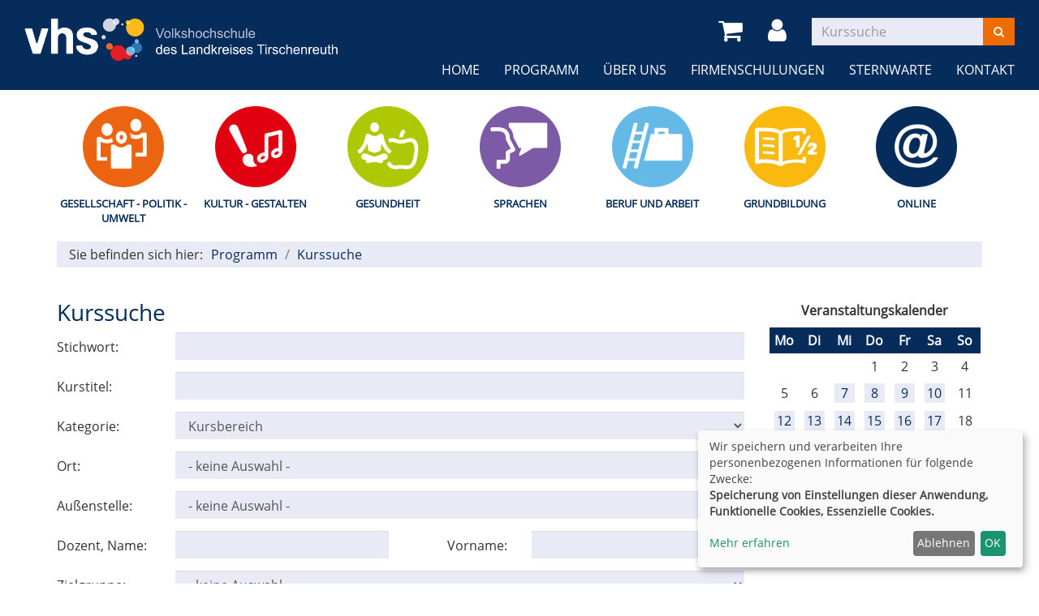

--- FILE ---
content_type: text/html; charset=utf-8
request_url: https://vhs.kreis-tir.de/kurssuche?Contrast=922&Fsize=0
body_size: 9766
content:
<!DOCTYPE html>
<html lang="de">
<head>

<meta charset="utf-8">
<!-- 
	This website is powered by TYPO3 - inspiring people to share!
	TYPO3 is a free open source Content Management Framework initially created by Kasper Skaarhoj and licensed under GNU/GPL.
	TYPO3 is copyright 1998-2026 of Kasper Skaarhoj. Extensions are copyright of their respective owners.
	Information and contribution at https://typo3.org/
-->


<link rel="shortcut icon" href="/typo3conf/ext/kubus_elbe/Resources/Public/Icons/favicon.ico" type="image/x-icon">
<title>Kreisvolkshochschule Tirschenreuth: Kurssuche</title>
<meta http-equiv="x-ua-compatible" content="IE=edge,chrome=1" />
<meta name="generator" content="TYPO3 CMS" />
<meta name="viewport" content="width=device-width, initial-scale=1.0" />
<meta name="robots" content="index, follow" />
<meta name="author" content="Kubus Software GmbH" />
<meta name="keywords" content="KVHS Tirschenreuth, Kreisvolkshochschule Tirschenreuth, Kursprogramm, Kurse, Weiterbildung, Fortbildung, 95643 Tirschenreuth" />
<meta name="description" content="Kursprogramm der KVHS Tirschenreuth" />
<meta name="twitter:card" content="summary" />


<link rel="stylesheet" type="text/css" href="/typo3temp/assets/compressed/merged-2639c5c2b0f84f18da2b5859b3b49a9a-8618ac346a229890a1bc222b7ec46380.css?1692870319" media="all">




<script src="/typo3temp/assets/compressed/merged-f6220e3a6dbf29489c9c26a83fb4be73-d9f67c7689a2c951b97fcb19d1bd0eee.js?1693812473"></script>



<link rel="canonical" href="https://vhs.kreis-tir.de/kurssuche?kathaupt=26%3B&amp;kfs_stichwort_schlagwort=%E4%B8%AD%E5%9B%BD%E4%B9%A0%E8%BF%91%E5%B9%B3%E5%BD%93%E4%BA%86%E5%A4%9A%E5%B0%91%E5%B9%B4%E4%B8%BB%E5%B8%AD%E4%BA%86&amp;suchesetzen=false%3B&amp;cHash=0c6e01095813a7a1fc319e0849ab4a0a"/>


</head>
<body >
<noscript>
    <div class="seitenbereichsnavi">
        <div class="container-fluid">
            <h1>Seitenbereiche:</h1>
            <p><a href="#link-navi">Navigation</a> - <a href="#link-maincontent">Seiteninhalt</a> - <a
                    href="#link-footer">allgemeine Informationen</a></p>
        </div>
    </div>
</noscript>

<a id="#link-navi"></a>
<div class="header">
    <div class="container-fluid">
        <div class="clearfix"><div class="col-xs-6 col-md-4 logowrap"><a href="https://vhs.kreis-tir.de/" title="Startseite"><img src="/fileadmin/user_upload/logo/logo.png" alt="Logo" class="hidden-xs hidden-print"><img src="/fileadmin/user_upload/logo/logo_hoch.png" alt="Logo" class="visible-xs hidden-print"><img src="/fileadmin/user_upload/logo/logo_print.png" class="visible-print"></a></div><div class="text-right"><button type="button" class="navbar-toggle" data-toggle="collapse" data-target=".headernav"><i class="fa fa-list fa-2x"></i></button><ul class="globalfunctions"><!-- ND146A-->
<li class="wk-menu">
  <a href="/warenkorb/kasse/bereich/4?Contrast=922&amp;amp;Fsize=0" title="Warenkorb">
    <i class="fa fa-shopping-cart fa-2x"></i>
  </a>
</li>
 
<!-- ND146E --><!-- H68A-->

<!-- H68E --><!-- B68A-->

<!-- B68E --><!-- B68A-->

<!-- B68E --><!-- B68A-->

<!-- B68E --><!-- B68A-->

<!-- B68E --><!-- B68A-->

<!-- B68E --><!-- B68A-->

<!-- B68E --><!-- B68A-->

<!-- B68E --><!-- F68A-->

<!-- F68E --><!-- H75A-->

<!-- H75E --><!-- B75A-->

<!-- B75E --><!-- B75A-->

<!-- B75E --><!-- B75A-->

<!-- B75E --><!-- B75A-->

<!-- B75E --><!-- B75A-->

<!-- B75E --><!-- B75A-->

<!-- B75E --><!-- B75A-->

<!-- B75E --><!-- F75A-->

<!-- F75E --><div class='hauptseite_ohnestatus'>
<!-- H110A-->

 <li class="tn-login"><a href="/stammhoerer-login/bereich/236?Contrast=922&amp;amp;Fsize=0" title="Login"><i class="fa fa-user fa-2x"></i>
</a></li>


<!-- H110E -->


<!-- F110A-->

<!-- F110E -->


<!-- NC110A-->

<!-- NC110E -->


<!-- ND110A-->

<!-- ND110E --></div>

</ul><div class="headersuche">


	<!--

		BEGIN: Content of extension "kuferweb", plugin "tx_kuferweb"

	-->
	<div class="tx-kuferweb">
		<!-- B394A-->
<form action="index.php" method="get">
  <div class="input-group">
    <input type="hidden" name="id" value="9">
    <input type="hidden" name="kathaupt" value="26;">
      
        <input type="hidden" value="0" name="Fsize" />
      
        <input type="hidden" value="922" name="Contrast" />
      <input type="hidden" name="suchesetzen" value="false;">
    
    <input name="kfs_stichwort_schlagwort" type="text" class="form-control" placeholder="Kurssuche">
    <span class="input-group-btn"> 
       <button class="btn btn-warning" aria-label="Suchen" type="submit" id="kw-submit-form">
          <i class="fa fa-search"></i>
	      </button>    
    </span>
  </div> 
	  <a class="btn btn-primary hide" accesskey="e" href="index.php?id=9" title="Erweiterte Suche öffnen">
      <i class="fa fa-cog"></i>
    </a>
  
</form>


<!-- B394E -->
	</div>
	
	<!-- END: Content of extension "kuferweb", plugin "tx_kuferweb" -->

	</div></div></div><div class="headernav collapse navbar-collapse"><ul class="nav navbar-nav navbar-right"><li><a href="/" title=" (ALT+H)"  accesskey="H">Home</a></li><li class="dropdown active"><a href="/programm" title=" (ALT+P)" class="dropdown-toggle" data-toggle="dropdown" accesskey="P">Programm</a><ul class="dropdown-menu"><li><a href="/programm/gesamtuebersicht" title=" (ALT+G)"  accesskey="G">Gesamtübersicht</a></li><li><a href="/programm/politik-gesellschaft-umwelt" title=" (ALT+E)"  accesskey="E">Gesellschaft - Politik - Umwelt</a></li><li><a href="/programm/kultur-gestalten" title=" (ALT+K)"  accesskey="K">Kultur - Gestalten</a></li><li><a href="/programm/gesundheit" title=" (ALT+S)"  accesskey="S">Gesundheit</a></li><li><a href="/programm/sprachen" title=" (ALT+R)"  accesskey="R">Sprachen</a></li><li><a href="/programm/arbeit-beruf-edv" title=" (ALT+B)"  accesskey="B">Beruf und Arbeit</a></li><li><a href="/programm/grundbildung" title=" (ALT+U)"  accesskey="U">Grundbildung</a></li><li><a href="/programm/online-kurse" title=" (ALT+O)"  accesskey="O">Online</a></li><li><a href="/kurssuche" title=" (ALT+C)" class="active" accesskey="C">Kurssuche</a></li></ul></li><li class="dropdown"><a href="/ueber-uns/unser-team" title=" (ALT+N)" class="dropdown-toggle" data-toggle="dropdown" accesskey="N">Über uns</a><ul class="dropdown-menu"><li><a href="/ueber-uns/unser-team" title=" (ALT+T)"  accesskey="T">Unser Team</a></li><li><a href="/ueber-uns/unsere-dozenten" title=" (ALT+D)"  accesskey="D">Unsere Dozenten</a></li><li><a href="/ueber-uns/aussenstellenuebersicht" title=" (ALT+A)"  accesskey="A">Außenstellenübersicht</a></li><li><a href="/ueber-uns/gebaeudeuebersicht" title=" (ALT+I)"  accesskey="I">Gebäudeübersicht</a></li><li><a href="/ueber-uns/raumuebersicht" title=" (ALT+M)"  accesskey="M">Raumübersicht</a></li></ul></li><li class="dropdown"><a href="/firmenschulungen" title=" (ALT+F)" class="dropdown-toggle" data-toggle="dropdown" accesskey="F">Firmenschulungen</a><ul class="dropdown-menu"><li><a href="/menue1/firmenschulungen" title=" (ALT+L)"  accesskey="L">Firmenschulungen</a></li></ul></li><li class="dropdown"><a href="/sternwarte" title=" (ALT+W)" class="dropdown-toggle" data-toggle="dropdown" accesskey="W">Sternwarte</a><ul class="dropdown-menu"><li><a href="/sternwarte/sternwarte">Sternwarte</a></li></ul></li><li class="dropdown"><a href="/kontakt/kontaktformular" class="dropdown-toggle" data-toggle="dropdown">Kontakt</a><ul class="dropdown-menu"><li><a href="/kontakt/kontaktformular">Kontaktformular</a></li><li><a href="/kontakt/ansprechpartner">Ansprechpartner</a></li><li><a href="/kontakt/anfahrt">Anfahrt</a></li><li><a href="/kontakt/agb">AGB</a></li><li><a href="/kontakt/impressum">Impressum</a></li><li><a href="/kontakt/datenschutzerklaerung" title=" (ALT+Z)"  accesskey="Z">Datenschutzerklärung</a></li></ul></li></ul></div>
    </div>
</div>
<div class="clearfix"></div>
<div class="headerbottom">
    
    <div class="subheader">
        <div class="container"><div class="katicons"><a data-toggle="collapse" aria-expanded="false" data-target=".kat-menu" class="h2 visible-xs">Unser Programm</a><div class="kat-menu collapse in"><ul><li><a href="/programm/politik-gesellschaft-umwelt#inhalt" title="Gesellschaft - Politik - Umwelt" style="background-image: url('https://vhs.kreis-tir.de/fileadmin/user_upload/katicons/Gesellschaft.png')">Gesellschaft - Politik - Umwelt</a></li><li><a href="/programm/kultur-gestalten#inhalt" title="Kultur - Gestalten" style="background-image: url('https://vhs.kreis-tir.de/fileadmin/user_upload/katicons/Kultur.png')">Kultur - Gestalten</a></li><li><a href="/programm/gesundheit#inhalt" title="Gesundheit" style="background-image: url('https://vhs.kreis-tir.de/fileadmin/user_upload/katicons/Gesundheit.png')">Gesundheit</a></li><li><a href="/programm/sprachen#inhalt" title="Sprachen" style="background-image: url('https://vhs.kreis-tir.de/fileadmin/user_upload/katicons/Sprachen.png')">Sprachen</a></li><li><a href="/programm/arbeit-beruf-edv#inhalt" title="Beruf und Arbeit" style="background-image: url('https://vhs.kreis-tir.de/fileadmin/user_upload/katicons/Beruf.png')">Beruf und Arbeit</a></li><li><a href="/programm/grundbildung#inhalt" title="Grundbildung" style="background-image: url('https://vhs.kreis-tir.de/fileadmin/user_upload/katicons/Grundbildung.png')">Grundbildung</a></li><li><a href="/programm/online-kurse#inhalt" title="Online" style="background-image: url('https://vhs.kreis-tir.de/fileadmin/user_upload/katicons/it.png')">Online</a></li></ul></div><div class="klickpfad clearfix"><div class="clickpfad_title">Sie befinden sich hier:</div><div class="clickpfad_main"><span class="clickpfad_item"><a href="/programm">Programm</a></span><span class="clickpfad_item"><a href="/kurssuche">Kurssuche</a></span></div></div></div></div>
    </div>
</div>


	<div class="clearfix"></div>
	<a id="link-maincontent"></a>
	<!--TYPO3SEARCH_begin-->
	<div class="container row-maincontent">
		<div id="content">
    

            <div id="c15" class="frame frame-default frame-type-list frame-layout-0">
                
                
                    



                
                
                    

    



                
                

    
        


	<!--

		BEGIN: Content of extension "kuferweb", plugin "tx_kuferweb"

	-->
	<div class="tx-kuferweb">
		<!-- H85A-->

<!-- H85E --><!-- H68A-->

<!-- H68E --><!-- B68A-->

<!-- B68E --><!-- B68A-->

<!-- B68E --><!-- B68A-->

<!-- B68E --><!-- B68A-->

<!-- B68E --><!-- B68A-->

<!-- B68E --><!-- B68A-->

<!-- B68E --><!-- B68A-->

<!-- B68E --><!-- F68A-->

<!-- F68E --><!-- H75A-->

<!-- H75E --><!-- B75A-->

<!-- B75E --><!-- B75A-->

<!-- B75E --><!-- B75A-->

<!-- B75E --><!-- B75A-->

<!-- B75E --><!-- B75A-->

<!-- B75E --><!-- B75A-->

<!-- B75E --><!-- B75A-->

<!-- B75E --><!-- F75A-->

<!-- F75E --><div class='hauptseite_clickpfad'><span class='clickpfad'>
<span class='clickadrbold'></span>
</span></div>
<div class='hauptseite_ohnestatus'>
 <a id="inhalt"></a>
<!-- H50A-->

<div class="kw-suche row">
 
<!-- H50E --><!-- B50A-->
<div class="col-md-8 col-lg-9 kw-container">
  <h1>Kurssuche</h1>
<form name="formular" action="/kurssuche/suche?suchesetzen=true&amp;Contrast=922&amp;amp;Fsize=0" method="post"  class="form-horizontal"role="form">
	<div class="form-group">
        <label for="kfs_stichwort_schlagwortid" class="col-lg-2 col-md-3 control-label">Stichwort:</label>
        <div class="col-lg-10 col-md-9"><input name="kfs_stichwort_schlagwort" type="text" id="kfs_stichwort_schlagwortid" class="kfs_stichwort_schlagwortclass kfs_stichwortclass form-control" /></div>
    </div>
    <div class="form-group">
        <label for="kfs_titelid"  class="col-lg-2 col-md-3 control-label">Kurstitel:</label>
        <div class="col-lg-10 col-md-9"><input name="kfs_titel" type="text" id="kfs_titelid" class="kfs_titelclass form-control" /></div>
    </div>
    <div class="form-group">
        <label for="kfs_kursbereich" class="col-lg-2 col-md-3 control-label">Kategorie:</label>
        <div class="col-lg-10 col-md-9"><select name="kfs_kursbereich" class="kfs_kursbereichclass form-control" id="kfs_kursbereichid">
  <option value="-1" class="default">Kursbereich</option>
  <option value="1"   class="toplevel">Gesellschaft - Politik - Umwelt</option>

  <option value="2"   class="nextlevel">Politische Bildung</option>

  <option value="76"   class="nextlevel">Geschichte / Heimatkunde</option>

  <option value="3"   class="nextlevel">Umweltbildung / Verbraucherfragen</option>

  <option value="4"   class="nextlevel">&Ouml;konomie / Recht / Finanzen</option>

  <option value="44"   class="nextlevel">Astronomie / Sternwarte</option>

  <option value="45"   class="nextlevel">Studienfahrten / Reisen</option>

  <option value="6"   class="toplevel">Beruf und Arbeit</option>

  <option value="62"   class="nextlevel">Naturwissenschaft / Technik</option>

  <option value="8"   class="nextlevel">EDV / Multimedia</option>

  <option value="10"   class="nextlevel">Rhetorik / Kommunikation </option>

  <option value="46"   class="toplevel">Grundbildung</option>

  <option value="49"   class="nextlevel">Realschulabschluss</option>

  <option value="80"   class="nextlevel">Berufliche Orientierung und Vorbereitung</option>

  <option value="12"   class="toplevel">Sprachen</option>

  <option value="13"   class="nextlevel">Englisch</option>

  <option value="14"   class="nextlevel">Franz&ouml;sisch</option>

  <option value="15"   class="nextlevel">Italienisch</option>

  <option value="18"   class="nextlevel">Deutsch </option>

  <option value="19"   class="toplevel">Gesundheit</option>

  <option value="20"   class="nextlevel">Fitness / Bewegung</option>

  <option value="21"   class="nextlevel">Tanz</option>

  <option value="22"   class="nextlevel">Medizinische Gymnastik / Pr&auml;vention</option>

  <option value="23"   class="nextlevel">Entspannung / Stressbew&auml;ltigung</option>

  <option value="24"   class="nextlevel">P&auml;dagogik / Familie / Psychologie</option>

  <option value="25"   class="nextlevel">Ern&auml;hrung / Essen und Trinken</option>

  <option value="26"   class="nextlevel">Erkrankungen / Heilmethoden</option>

  <option value="27"   class="nextlevel">Gesundheitspflege / Kosmetik</option>

  <option value="29"   class="toplevel">Kultur - Gestalten </option>

  <option value="50"   class="nextlevel">Grafisches Gestalten / Malen und Zeichnen</option>

  <option value="51"   class="nextlevel">Plastisches Gestalten / T&ouml;pfern</option>

  <option value="52"   class="nextlevel">Textiles Gestalten / Filzen und N&auml;hen</option>

  <option value="53"   class="nextlevel">Handwerk / Kunsthandwerk</option>

  <option value="54"   class="nextlevel">Instrumente und Musik</option>

  <option value="77"   class="toplevel">Online</option>

  <option value="78"   class="nextlevel">Online</option>

  <option value="81"   class="nextlevel">Hybrid</option>
</select></div>
    </div>
    <div class="form-group">
        <label for="kfs_ort_selectid" class="col-lg-2 col-md-3 control-label">Ort:</label>
        <div class="col-lg-10 col-md-9"><select name="kfs_ort_select" class="kfs_ort_selectclass form-control" id="kfs_ort_selectid">
  <option value="-1">- keine Auswahl -</option>
  <option value="" ></option>
  <option value="Bad Neualbenreuth, Bruder Claus Stuben" >Bad Neualbenreuth, Bruder Claus Stuben</option>
  <option value="Bad Neualbenreuth, Grenzlandturm" >Bad Neualbenreuth, Grenzlandturm</option>
  <option value="Bad Neualbenreuth, Grundschule" >Bad Neualbenreuth, Grundschule</option>
  <option value="Bad Neualbenreuth, Kindergarten" >Bad Neualbenreuth, Kindergarten</option>
  <option value="Bad Neualbenreuth, Kultur- und Informationszentrum Sengerhof" >Bad Neualbenreuth, Kultur- und Informationszentrum Sengerhof</option>
  <option value="Bad Neualbenreuth, Sibyllenbad, Kurmittelhaus " >Bad Neualbenreuth, Sibyllenbad, Kurmittelhaus </option>
  <option value="B&auml;rnau, Geschichtspark" >B&auml;rnau, Geschichtspark</option>
  <option value="B&auml;rnau, Grundschule" >B&auml;rnau, Grundschule</option>
  <option value="B&auml;rnau, Hohenthan, ehem. Schulhaus" >B&auml;rnau, Hohenthan, ehem. Schulhaus</option>
  <option value="B&auml;rnau, Schranke Moorweiher" >B&auml;rnau, Schranke Moorweiher</option>
  <option value="Brand &quot;Schwebendes Schlachthaus&quot;" >Brand &quot;Schwebendes Schlachthaus&quot;</option>
  <option value="Brand, Mehrzwecksaal" >Brand, Mehrzwecksaal</option>
  <option value="Brand, Feuerwehrhaus" >Brand, Feuerwehrhaus</option>
  <option value="Brand, Rathaus" >Brand, Rathaus</option>
  <option value="Brand, Sportheim" >Brand, Sportheim</option>
  <option value="Ebnath, Mittelschule" >Ebnath, Mittelschule</option>
  <option value="Erbendorf, Berufsbildungszentrum (BBZ)" >Erbendorf, Berufsbildungszentrum (BBZ)</option>
  <option value="Erbendorf, Grundschule" >Erbendorf, Grundschule</option>
  <option value="Erbendorf, Mittelschule" >Erbendorf, Mittelschule</option>
  <option value="Erbendorf, Stadtbad" >Erbendorf, Stadtbad</option>
  <option value="Erbendorf, Wildenreuth, Gasthof Bayer" >Erbendorf, Wildenreuth, Gasthof Bayer</option>
  <option value="Falkenberg, Grundschule" >Falkenberg, Grundschule</option>
  <option value="Falkenberg, Grundschule" >Falkenberg, Grundschule</option>
  <option value="Falkenberg, Wanderparkplatz Hammerm&uuml;hle" >Falkenberg, Wanderparkplatz Hammerm&uuml;hle</option>
  <option value="Friedenfels, Grundschule" >Friedenfels, Grundschule</option>
  <option value="Friedenfels, Jugendheim" >Friedenfels, Jugendheim</option>
  <option value="Friedenfels, Steinwaldhalle" >Friedenfels, Steinwaldhalle</option>
  <option value="Fuchsm&uuml;hl, Mehrzweckhalle" >Fuchsm&uuml;hl, Mehrzweckhalle</option>
  <option value="Immenreuth, F&ouml;rderzentrum" >Immenreuth, F&ouml;rderzentrum</option>
  <option value="Immenreuth, Grundschule" >Immenreuth, Grundschule</option>
  <option value="Immenreuth, SOS-Kinderdorf" >Immenreuth, SOS-Kinderdorf</option>
  <option value="Kastl, Grundschule" >Kastl, Grundschule</option>
  <option value="Kastl, Mehrzweckhalle" >Kastl, Mehrzweckhalle</option>
  <option value="Kastl, Sportheim" >Kastl, Sportheim</option>
  <option value="Kemnath, Atelier an der Stadtmauer" >Kemnath, Atelier an der Stadtmauer</option>
  <option value="Kemnath, BRK-Seniorenheim" >Kemnath, BRK-Seniorenheim</option>
  <option value="Kemnath, Familien- und B&uuml;rgerzentrum Mittendrin" >Kemnath, Familien- und B&uuml;rgerzentrum Mittendrin</option>
  <option value="Kemnath, Grund- und Mittelschule" >Kemnath, Grund- und Mittelschule</option>
  <option value="Kemnath, Katholisches Pfarrheim" >Kemnath, Katholisches Pfarrheim</option>
  <option value="Kemnath, Mehrzweckhalle" >Kemnath, Mehrzweckhalle</option>
  <option value="Kemnath, Mittelschule" >Kemnath, Mittelschule</option>
  <option value="Kemnath, ehem. Realschule" >Kemnath, ehem. Realschule</option>
  <option value="Kemnath, Realschule" >Kemnath, Realschule</option>
  <option value="Kemnath, Treff Sonnenblume" >Kemnath, Treff Sonnenblume</option>
  <option value="Kemnath, Waldeck, Grundschule" >Kemnath, Waldeck, Grundschule</option>
  <option value="Konnersreuth, Grundschule" >Konnersreuth, Grundschule</option>
  <option value="Konnersreuth, Gymnasium St. Josef Fockenfeld" >Konnersreuth, Gymnasium St. Josef Fockenfeld</option>
  <option value="Konnersreuth, Kinderhaus &quot;Himmelszelt&quot;" >Konnersreuth, Kinderhaus &quot;Himmelszelt&quot;</option>
  <option value="Krummenaab, Mehrzweckhalle" >Krummenaab, Mehrzweckhalle</option>
  <option value="Krummennaab, Grundschule" >Krummennaab, Grundschule</option>
  <option value="Krummennaab, Kinderhaus St. Marien" >Krummennaab, Kinderhaus St. Marien</option>
  <option value="Kulmain, Grundschule" >Kulmain, Grundschule</option>
  <option value="Kulmain, Kindergarten" >Kulmain, Kindergarten</option>
  <option value="Leonberg, Jugendheim" >Leonberg, Jugendheim</option>
  <option value="Leonberg, K&ouml;nigsh&uuml;tte, Sch&uuml;tzenhaus" >Leonberg, K&ouml;nigsh&uuml;tte, Sch&uuml;tzenhaus</option>
  <option value="M&auml;hring, Atelier im alten Zollhaus" >M&auml;hring, Atelier im alten Zollhaus</option>
  <option value="M&auml;hring, Gro&szlig;konreuth, Feuerwehrhaus" >M&auml;hring, Gro&szlig;konreuth, Feuerwehrhaus</option>
  <option value="M&auml;hring, Gro&szlig;konreuth, Grundschule" >M&auml;hring, Gro&szlig;konreuth, Grundschule</option>
  <option value="M&auml;hring, Gro&szlig;konreuth, Turnhalle" >M&auml;hring, Gro&szlig;konreuth, Turnhalle</option>
  <option value="M&auml;hring, Jugendheim" >M&auml;hring, Jugendheim</option>
  <option value="Mitterteich, Arztpraxis Dr. Kerstin Franz-Kilian" >Mitterteich, Arztpraxis Dr. Kerstin Franz-Kilian</option>
  <option value="Mitterteich, AWO - Haus der Pflege" >Mitterteich, AWO - Haus der Pflege</option>
  <option value="Mitterteich, Cafe &quot;BluKuCa&quot;" >Mitterteich, Cafe &quot;BluKuCa&quot;</option>
  <option value="Mitterteich, Gro&szlig;b&uuml;chelberg, Campingplatz" >Mitterteich, Gro&szlig;b&uuml;chelberg, Campingplatz</option>
  <option value="Mitterteich, Grundschule" >Mitterteich, Grundschule</option>
  <option value="Mitterteich, Hallenbad" >Mitterteich, Hallenbad</option>
  <option value="Mitterteich, Kellnerhaus" >Mitterteich, Kellnerhaus</option>
  <option value="Mitterteich, Kinderhaus" >Mitterteich, Kinderhaus</option>
  <option value="Mitterteich, Krankengymnastik-Praxis M&uuml;ller" >Mitterteich, Krankengymnastik-Praxis M&uuml;ller</option>
  <option value="Mitterteich, Lebenshilfe-Schule" >Mitterteich, Lebenshilfe-Schule</option>
  <option value="Mitterteich, Lebenshilfe-Schule" >Mitterteich, Lebenshilfe-Schule</option>
  <option value="Mitterteich, Lebenshilfe-Schule" >Mitterteich, Lebenshilfe-Schule</option>
  <option value="Mitterteich, Mehrgenerationenhaus" >Mitterteich, Mehrgenerationenhaus</option>
  <option value="Mitterteich, Mittelschule" >Mitterteich, Mittelschule</option>
  <option value="Mitterteich, Museum" >Mitterteich, Museum</option>
  <option value="Neusorg, Grundschule" >Neusorg, Grundschule</option>
  <option value="Neusorg, Rathaus" >Neusorg, Rathaus</option>
  <option value="Pechbrunn, Groschlattengr&uuml;n, Kinderhaus" >Pechbrunn, Groschlattengr&uuml;n, Kinderhaus</option>
  <option value="Pechbrunn, Grundschule" >Pechbrunn, Grundschule</option>
  <option value="Pechbrunn, Landgasthof Obst" >Pechbrunn, Landgasthof Obst</option>
  <option value="Pl&ouml;&szlig;berg, Grundschule" >Pl&ouml;&szlig;berg, Grundschule</option>
  <option value="Pl&ouml;&szlig;berg, Kindergarten Beidl" >Pl&ouml;&szlig;berg, Kindergarten Beidl</option>
  <option value="Pl&ouml;&szlig;berg,Physiotherapie-Ostheopathie, Birgit Artman-Kunz" >Pl&ouml;&szlig;berg,Physiotherapie-Ostheopathie, Birgit Artman-Kunz</option>
  <option value="Pullenreuth, Feuerwehrhaus" >Pullenreuth, Feuerwehrhaus</option>
  <option value="Pullenreuth, Lochau, Turnhalle" >Pullenreuth, Lochau, Turnhalle</option>
  <option value="Pullenreuth, Rathaussaal" >Pullenreuth, Rathaussaal</option>
  <option value="Pullenreuth, Turnhalle" >Pullenreuth, Turnhalle</option>
  <option value="Pullenreuth, Volksschule" >Pullenreuth, Volksschule</option>
  <option value="Reuth, Premenreuth, Mehrzweckhalle" >Reuth, Premenreuth, Mehrzweckhalle</option>
  <option value="Tirschenreuth, Amt f&uuml;r Ern&auml;hrung, Landwirtschaft und Forsten" >Tirschenreuth, Amt f&uuml;r Ern&auml;hrung, Landwirtschaft und Forsten</option>
  <option value="Tirschenreuth, Medizinisches Versorgungszentrum" >Tirschenreuth, Medizinisches Versorgungszentrum</option>
  <option value="Tirschenreuth, Kreisjugendring" >Tirschenreuth, Kreisjugendring</option>
  <option value="Tirschenreuth, Beratungsstelle f&uuml;r Kinder, Jugendliche und Eltern" >Tirschenreuth, Beratungsstelle f&uuml;r Kinder, Jugendliche und Eltern</option>
  <option value="Tirschenreuth, BRK-Heim" >Tirschenreuth, BRK-Heim</option>
  <option value="Tirschenreuth, Ehem. Kinderheim, Kellergescho&szlig;" >Tirschenreuth, Ehem. Kinderheim, Kellergescho&szlig;</option>
  <option value="Tirschenreuth, Elisabethenverein" >Tirschenreuth, Elisabethenverein</option>
  <option value="Tirschenreuth, FC-Heim" >Tirschenreuth, FC-Heim</option>
  <option value="Tirschenreuth, Fitness am See" >Tirschenreuth, Fitness am See</option>
  <option value="Tirschenreuth, F&ouml;rderschule, 1. OG links" >Tirschenreuth, F&ouml;rderschule, 1. OG links</option>
  <option value="Tirschenreuth, Freibad" >Tirschenreuth, Freibad</option>
  <option value="Tirschenreuth, Gerhard-Franz-Sternwarte" >Tirschenreuth, Gerhard-Franz-Sternwarte</option>
  <option value="Tirschenreuth, Hallenbad beim Stiftland-Gymnasium" >Tirschenreuth, Hallenbad beim Stiftland-Gymnasium</option>
  <option value="Tirschenreuth, Katholischer Kindergarten" >Tirschenreuth, Katholischer Kindergarten</option>
  <option value="Tirschenreuth, Kolping-Berufshilfe " >Tirschenreuth, Kolping-Berufshilfe </option>
  <option value="Tirschenreuth, Kosmetik &amp; Fu&szlig;pflege Schmid-J&auml;ger" >Tirschenreuth, Kosmetik &amp; Fu&szlig;pflege Schmid-J&auml;ger</option>
  <option value="Tirschenreuth, Landratsamt (M&auml;hringer Stra&szlig;e 7)" >Tirschenreuth, Landratsamt (M&auml;hringer Stra&szlig;e 7)</option>
  <option value="Tirschenreuth, Landratsamt (M&auml;hringer Stra&szlig;e 9)" >Tirschenreuth, Landratsamt (M&auml;hringer Stra&szlig;e 9)</option>
  <option value="Tirschenreuth, Mariengrundschule" >Tirschenreuth, Mariengrundschule</option>
  <option value="Tirschenreuth, Mittelschule" >Tirschenreuth, Mittelschule</option>
  <option value="Tirschenreuth, Sozialteam - STZ Nordoberpfalz" >Tirschenreuth, Sozialteam - STZ Nordoberpfalz</option>
  <option value="Tirschenreuth, Stadtb&uuml;cherei" >Tirschenreuth, Stadtb&uuml;cherei</option>
  <option value="Tirschenreuth, Stiftland-Gymnasium" >Tirschenreuth, Stiftland-Gymnasium</option>
  <option value="Tirschenreuth, Stiftland-Reha Haas" >Tirschenreuth, Stiftland-Reha Haas</option>
  <option value="Tirschenreuth, TFGC Caf&eacute;" >Tirschenreuth, TFGC Caf&eacute;</option>
  <option value="Tirschenreuth, vhs" >Tirschenreuth, vhs</option>
  <option value="Waldershof, Cafe &quot;Miteinand&quot;" >Waldershof, Cafe &quot;Miteinand&quot;</option>
  <option value="Waldershof, Grundschule" >Waldershof, Grundschule</option>
  <option value="Waldershof, Naturwerkstatt Steinwald" >Waldershof, Naturwerkstatt Steinwald</option>
  <option value="Waldsassen, Egrensis-Bad" >Waldsassen, Egrensis-Bad</option>
  <option value="Waldsassen, Grundschule" >Waldsassen, Grundschule</option>
  <option value="Waldsassen, Katholisches Kinderhaus St. Michael" >Waldsassen, Katholisches Kinderhaus St. Michael</option>
  <option value="Waldsassen, M&auml;dchenrealschule" >Waldsassen, M&auml;dchenrealschule</option>
  <option value="Waldsassen, Mittelschule" >Waldsassen, Mittelschule</option>
  <option value="Waldsassen, Realschule im Stiftland" >Waldsassen, Realschule im Stiftland</option>
  <option value="Waldsassen, St&auml;dt. Kinderhaus &quot;Tausendf&uuml;&szlig;ler&quot;" >Waldsassen, St&auml;dt. Kinderhaus &quot;Tausendf&uuml;&szlig;ler&quot;</option>
  <option value="Waldsassen, Stiftlandmuseum" >Waldsassen, Stiftlandmuseum</option>
  <option value="Wiesau, Berufliches Schulzentrum" >Wiesau, Berufliches Schulzentrum</option>
  <option value="Wiesau, Grundschule" >Wiesau, Grundschule</option>
  <option value="Wiesau, Mittelschule" >Wiesau, Mittelschule</option>
  <option value="Wiesau, Pfarrzentrum St. Michael" >Wiesau, Pfarrzentrum St. Michael</option>
  <option value="Wiesau, Sch&ouml;nhaid, Mehrzweckhaus" >Wiesau, Sch&ouml;nhaid, Mehrzweckhaus</option>
  <option value="Wiesau, Sch&ouml;nhaid, Sportheim" >Wiesau, Sch&ouml;nhaid, Sportheim</option>
  <option value="Wiesau, Sport-Studio Fichtner" >Wiesau, Sport-Studio Fichtner</option>
  <option value="Wiesau, Sportzentrum" >Wiesau, Sportzentrum</option></select></div>
    </div>
    <div class="form-group">
        <label for="kfs_aussenst_selectid" class="col-lg-2 col-md-3 control-label">Außenstelle:</label>
        <div class="col-lg-10 col-md-9"><select name="kfs_aussenst_select" class="kfs_aussenst_selectclass form-control" id="kfs_aussenst_selectid">
  <option value="-1">- keine Auswahl -</option>
  <option value="Bad Neualbenreuth" >Bad Neualbenreuth</option>
  <option value="B&auml;rnau" >B&auml;rnau</option>
  <option value="Brand" >Brand</option>
  <option value="Ebnath" >Ebnath</option>
  <option value="Erbendorf" >Erbendorf</option>
  <option value="Falkenberg" >Falkenberg</option>
  <option value="Friedenfels" >Friedenfels</option>
  <option value="Fuchsm&uuml;hl" >Fuchsm&uuml;hl</option>
  <option value="Immenreuth" >Immenreuth</option>
  <option value="Kastl" >Kastl</option>
  <option value="Kemnath" >Kemnath</option>
  <option value="Konnersreuth" >Konnersreuth</option>
  <option value="Krummennaab" >Krummennaab</option>
  <option value="Kulmain" >Kulmain</option>
  <option value="Leonberg" >Leonberg</option>
  <option value="M&auml;hring" >M&auml;hring</option>
  <option value="Mitterteich" >Mitterteich</option>
  <option value="Neusorg" >Neusorg</option>
  <option value="Pechbrunn" >Pechbrunn</option>
  <option value="Pl&ouml;&szlig;berg" >Pl&ouml;&szlig;berg</option>
  <option value="Pullenreuth" >Pullenreuth</option>
  <option value="Reuth" >Reuth</option>
  <option value="Waldershof" >Waldershof</option>
  <option value="Waldsassen" >Waldsassen</option>
  <option value="Wiesau" >Wiesau</option></select></div>
    </div>
    <div class="form-group">
        <label for="kfs_dozentnameid" class="col-lg-2 col-md-3 control-label">Dozent, Name:</label>
        <div class="col-lg-4 col-md-9"><input name="kfs_dozentname" type="text" id="kfs_dozentnameid" class="kfs_dozentnameclass form-control" /></div>
          <label for="kfs_dozentvornameid" class="col-lg-2 col-md-3 control-label label-right">Vorname:</label>
        <div class="col-lg-4 col-md-9"><input name="kfs_dozentvorname" type="text" id="kfs_dozentvornameid" class="kfs_dozentvornameclass form-control" /></div>
    </div>

    <div class="form-group">
        <label for="kfs_zielgruppe" class="col-lg-2 col-md-3 control-label">Zielgruppe:</label>
        <div class="col-lg-10 col-md-9"><select name="kfs_zielgruppe_select" class="kfs_zielgruppe_select form-control" id="kfs_zielgruppe_select">
  <option value="">- keine Auswahl -</option>
  <option value="Erwachsene allgemein (bis 2017)"  >Erwachsene allgemein (bis 2017)</option>
  <option value="Kinder (bis 2017)"  >Kinder (bis 2017)</option>
  <option value="Kinder ausl&auml;nd. Arbeitn. (bis 2017)"  >Kinder ausl&auml;nd. Arbeitn. (bis 2017)</option>
  <option value="Jugendliche (bis 2017)"  >Jugendliche (bis 2017)</option>
  <option value="Arbeitslose Jugendliche (bis 2017)"  >Arbeitslose Jugendliche (bis 2017)</option>
  <option value="Ausl&auml;ndische Jugendlliche (bis 2017)"  >Ausl&auml;ndische Jugendlliche (bis 2017)</option>
  <option value="Ausl. arbeitsl. Jugendl. (bis 2017)"  >Ausl. arbeitsl. Jugendl. (bis 2017)</option>
  <option value="Sch&uuml;ler (bis 2017)"  >Sch&uuml;ler (bis 2017)</option>
  <option value="Auszubildende (bis 2017)"  >Auszubildende (bis 2017)</option>
  <option value="Studenten (bis 2017)"  >Studenten (bis 2017)</option>
  <option value="Eltern (bis 2017)"  >Eltern (bis 2017)</option>
  <option value="M&uuml;tter und Kinder (bis 2017)"  >M&uuml;tter und Kinder (bis 2017)</option>
  <option value="Frauen (bis 2017)"  >Frauen (bis 2017)</option>
  <option value="M&auml;nner (bis 2017)"  >M&auml;nner (bis 2017)</option>
  <option value="Senioren (bis 2017)"  >Senioren (bis 2017)</option>
  <option value="Arbeiter (bis 2017)"  >Arbeiter (bis 2017)</option>
  <option value="Handwerker (bis 2017)"  >Handwerker (bis 2017)</option>
  <option value="Vertrauensleute (bis 2017)"  >Vertrauensleute (bis 2017)</option>
  <option value="Beamte (bis 2017)"  >Beamte (bis 2017)</option>
  <option value="Selbst&auml;ndige (bis 2017)"  >Selbst&auml;ndige (bis 2017)</option>
  <option value="Landwirte (bis 2017)"  >Landwirte (bis 2017)</option>
  <option value="VHS-Mitarbeiter (bis 2017)"  >VHS-Mitarbeiter (bis 2017)</option>
  <option value="Kurg&auml;ste (bis 2017)"  >Kurg&auml;ste (bis 2017)</option>
  <option value="Angeh&ouml;rige der Bundeswehr (bis 2017)"  >Angeh&ouml;rige der Bundeswehr (bis 2017)</option>
  <option value="Ausl&auml;nder (bis 2017)"  >Ausl&auml;nder (bis 2017)</option>
  <option value="Gastarbeiter (bis 2017)"  >Gastarbeiter (bis 2017)</option>
  <option value="Behinderte (bis 2017)"  >Behinderte (bis 2017)</option>
  <option value="Strafgefangene (bis 2017)"  >Strafgefangene (bis 2017)</option>
  <option value="Ausbilder (bis 2017)"  >Ausbilder (bis 2017)</option>
  <option value="Lehrer und Erzieher (bis 2017)"  >Lehrer und Erzieher (bis 2017)</option>
  <option value="Angestellte (bis 2017)"  >Angestellte (bis 2017)</option>
  <option value="Arbeitslose (bis 2017)"  >Arbeitslose (bis 2017)</option>
  <option value="andere spez. Zielgruppen (bis 2017)"  >andere spez. Zielgruppen (bis 2017)</option>
  <option value="Analphabeten (bis 2017)"  >Analphabeten (bis 2017)</option>
  <option value="&Auml;ltere (ab 2018)"  >&Auml;ltere (ab 2018)</option>
  <option value="Analphabet/inn/en (ab 2018)"  >Analphabet/inn/en (ab 2018)</option>
  <option value="Arbeitslose/Arbeitssuchende (ab 2018)"  >Arbeitslose/Arbeitssuchende (ab 2018)</option>
  <option value="Menschen mit Migrationshintergrund (ab 2018)"  >Menschen mit Migrationshintergrund (ab 2018)</option>
  <option value="Menschen mit Behinderungen (ab 2018)"  >Menschen mit Behinderungen (ab 2018)</option>
  <option value="Frauen (ab 2018)"  >Frauen (ab 2018)</option>
  <option value="M&auml;nner (ab 2018)"  >M&auml;nner (ab 2018)</option>
  <option value="Jugendliche (ab 2018)"  >Jugendliche (ab 2018)</option>
  <option value="Kinder (ab 2018)"  >Kinder (ab 2018)</option>
  <option value="andere Adressatengruppen (ab 2018)"  >andere Adressatengruppen (ab 2018)</option>
  <option value="eigenes Personal (ab 2018)"  >eigenes Personal (ab 2018)</option>
  <option value="freie Mitarbeiter (ab 2018)"  >freie Mitarbeiter (ab 2018)</option></select></div>
    </div>
    <div class="form-group">
        <label for="kfs_knrab1id" class="col-lg-2 col-md-3 control-label">Kursnummer von:</label>
        <div class="col-lg-4 col-md-9"><input name="kfs_knrab1" type="text" id="kfs_knrab1id" class="kfs_knrab1class form-control" /></div>
        <label for="kfs_knrab2id" class="col-lg-2 col-md-3 control-label label-right">bis:</label>
        <div class="col-lg-4 col-md-9"><input name="kfs_knrab2" type="text" id="kfs_knrab2id" class="kfs_knrab2class form-control" /></div>
    </div>
    <div class="form-group">
        <label for="kfs_beginn_dat1id" class="col-lg-2 col-md-3 control-label">Kursbeginn, von:</label>
        <div class="col-lg-4 col-md-9"><input name="kfs_beginn_dat1" type="text" id="kfs_beginn_dat1id" class="kfs_beginn_dat1class datepicker form-control" /></div>
        <label for="kfs_beginn_dat2id" class="col-lg-2 col-md-3 control-label label-right">bis:</label>
        <div class="col-lg-4 col-md-9"><input name="kfs_beginn_dat2" type="text" id="kfs_beginn_dat2id" class="kfs_beginn_dat2class datepicker form-control" /></div>
    </div>   
    <div class="form-group">
        <label class="col-lg-2 col-md-3 control-label">Wochentag:</label>
        <div class="col-lg-4 col-md-9">
            <label for="kfs_wochentag_Mo_id" class="kw-wotag">
                <input type="checkbox" value="true" class="kfs_wochentagMoclass kfs_wochentagclass" id="kfs_wochentag_Mo_id" name="kfs_wochentag1" >
                Mo
            </label>        
            <label for="kfs_wochentag_Di_id" class="kw-wotag">
                <input type="checkbox" value="true" class="kfs_wochentagDiclass kfs_wochentagclass" id="kfs_wochentag_Di_id" name="kfs_wochentag2" >
                Di
            </label>        
            <label for="kfs_wochentag_Mi_id" class="kw-wotag">
                <input type="checkbox" value="true" class="kfs_wochentagMiclass kfs_wochentagclass" id="kfs_wochentag_Mi_id" name="kfs_wochentag3" >
                Mi
            </label>       
            <label for="kfs_wochentag_Do_id" class="kw-wotag">
                <input type="checkbox" value="true" class="kfs_wochentagDoclass kfs_wochentagclass" id="kfs_wochentag_Do_id" name="kfs_wochentag4">
                Do
            </label>        
            <label for="kfs_wochentag_Fr_id" class="kw-wotag">
                 <input type="checkbox" value="true" class="kfs_wochentagFrclass kfs_wochentagclass" id="kfs_wochentag_Fr_id" name="kfs_wochentag5" >
                Fr
            </label>       
            <label for="kfs_wochentag_Sa_id" class="kw-wotag">
                 <input type="checkbox" value="true" class="kfs_wochentagSaclass kfs_wochentagclass" id="kfs_wochentag_Sa_id" name="kfs_wochentag6" >
                Sa
            </label>       
            <label for="kfs_wochentag_So_id" class="kw-wotag">
                <input type="checkbox" value="true" class="kfs_wochentagSoclass kfs_wochentagclass" id="kfs_wochentag_So_id" name="kfs_wochentag7" >
                So
            </label>
        </div> 
        <label class="col-lg-2 col-md-3 control-label label-right">Zeitraum:</label>
            <div class="col-lg-4 col-md-9">
                <label for="kfs_zr_VM_id" class="kw-zeitraum">
                    <input  type="checkbox" value="true" class="kfs_zrVMclass kfs_zrclass" id="kfs_zr_VM_id" name="kfs_zrVM2" >
                    7-11:45
                </label>        
                <label for="kfs_zr_M_id" class="kw-zeitraum">
                     <input  type="checkbox" value="true" class="kfs_zrMclass kfs_zrclass" id="kfs_zr_M_id" name="kfs_zrM2" >
                     11:30-14
                </label>       
                <label for="kfs_zr_NM_id" class="kw-zeitraum">
                     <input type="checkbox" value="true" class="kfs_zrNMclass kfs_zrclass" id="kfs_zr_NM_id" name="kfs_zrNM2" >
                    14-17
                </label>       
                <label for="kfs_zr_AB_id" class="kw-zeitraum">
                    <input type="checkbox" value="true" class="kfs_zrABclass kfs_zrclass" id="kfs_zr_AB_id" name="kfs_zrAB2" >
                   ab 17 Uhr
                </label> 
            </div>
    </div>   

  
  <div class="text-right kw-buttonleiste">
    <button class="btn btn-primary" alt="Suchen" title="Suche starten" name="tx_indexedsearch[submit_button]" type="submit">
      <i class="fa fa-search"></i>
      Suche starten
    </button> 
  </div>
</form>
</div>
<!-- B50E --><!-- F50A-->
<div class="col-md-4 col-lg-3">
  <!-- H227A-->

<div class="kw_kalender" id="kw-kalender">
  <br />
  <p class="text-center"><strong>Veranstaltungskalender</strong></p>
  <div class="kw-kalender-kalender">
  <table class="table table-condensed">
	  <thead> 
		  <tr>
        <th><div class="kw-kalender-head">Mo</div></th>
  			<th><div class="kw-kalender-head">Di</div></th> 
	  		<th><div class="kw-kalender-head">Mi</div></th>
		  	<th><div class="kw-kalender-head">Do</div></th>
			  <th><div class="kw-kalender-head">Fr</div></th>
			  <th><div class="kw-kalender-head">Sa</div></th>
			  <th><div class="kw-kalender-head">So</div></th>
		  </tr>
	  </thead>

<!-- H227E --><tr><td>&nbsp;</td><td>&nbsp;</td><td>&nbsp;</td><td>1</td><td>2</td><td class="samstag">3</td><td class="sonntag">4</td></tr>
<tr><td>5</td><td>6</td><td class="mehrere"><a href="/kurssuche/am/07.01.2026?Contrast=922&amp;amp;Fsize=0" title="Zu den Veranstaltungen am 07.01.2026" data-kw-datum="07.01.2026">7</a>
</td><td class="mehrere"><a href="/kurssuche/am/08.01.2026?Contrast=922&amp;amp;Fsize=0" title="Zu den Veranstaltungen am 08.01.2026" data-kw-datum="08.01.2026">8</a>
</td><td class="eine"><a href="/kurssuche/kurs/Body-Workout/25-G1157?Contrast=922&amp;amp;Fsize=0" title="Body-Workout" data-kw-knr="25-G1157">9</a>
</td><td class="samstag mehrere"><a href="/kurssuche/am/10.01.2026?Contrast=922&amp;amp;Fsize=0" title="Zu den Veranstaltungen am 10.01.2026" data-kw-datum="10.01.2026">10</a>
</td><td class="sonntag">11</td></tr>
<tr><td class="mehrere"><a href="/kurssuche/am/12.01.2026?Contrast=922&amp;amp;Fsize=0" title="Zu den Veranstaltungen am 12.01.2026" data-kw-datum="12.01.2026">12</a>
</td><td class="mehrere"><a href="/kurssuche/am/13.01.2026?Contrast=922&amp;amp;Fsize=0" title="Zu den Veranstaltungen am 13.01.2026" data-kw-datum="13.01.2026">13</a>
</td><td class="mehrere"><a href="/kurssuche/am/14.01.2026?Contrast=922&amp;amp;Fsize=0" title="Zu den Veranstaltungen am 14.01.2026" data-kw-datum="14.01.2026">14</a>
</td><td class="mehrere"><a href="/kurssuche/am/15.01.2026?Contrast=922&amp;amp;Fsize=0" title="Zu den Veranstaltungen am 15.01.2026" data-kw-datum="15.01.2026">15</a>
</td><td class="mehrere"><a href="/kurssuche/am/16.01.2026?Contrast=922&amp;amp;Fsize=0" title="Zu den Veranstaltungen am 16.01.2026" data-kw-datum="16.01.2026">16</a>
</td><td class="samstag eine"><a href="/kurssuche/kurs/Aquarobic/25-G1641?Contrast=922&amp;amp;Fsize=0" title="Aquarobic" data-kw-knr="25-G1641">17</a>
</td><td class="sonntag">18</td></tr>
<tr><td class="heute mehrere"><a href="/kurssuche/am/19.01.2026?Contrast=922&amp;amp;Fsize=0" title="Zu den Veranstaltungen am 19.01.2026" data-kw-datum="19.01.2026">19</a>
</td><td class="mehrere"><a href="/kurssuche/am/20.01.2026?Contrast=922&amp;amp;Fsize=0" title="Zu den Veranstaltungen am 20.01.2026" data-kw-datum="20.01.2026">20</a>
</td><td class="mehrere"><a href="/kurssuche/am/21.01.2026?Contrast=922&amp;amp;Fsize=0" title="Zu den Veranstaltungen am 21.01.2026" data-kw-datum="21.01.2026">21</a>
</td><td class="mehrere"><a href="/kurssuche/am/22.01.2026?Contrast=922&amp;amp;Fsize=0" title="Zu den Veranstaltungen am 22.01.2026" data-kw-datum="22.01.2026">22</a>
</td><td class="mehrere"><a href="/kurssuche/am/23.01.2026?Contrast=922&amp;amp;Fsize=0" title="Zu den Veranstaltungen am 23.01.2026" data-kw-datum="23.01.2026">23</a>
</td><td class="samstag mehrere"><a href="/kurssuche/am/24.01.2026?Contrast=922&amp;amp;Fsize=0" title="Zu den Veranstaltungen am 24.01.2026" data-kw-datum="24.01.2026">24</a>
</td><td class="sonntag">25</td></tr>
<tr><td>26</td><td class="mehrere"><a href="/kurssuche/am/27.01.2026?Contrast=922&amp;amp;Fsize=0" title="Zu den Veranstaltungen am 27.01.2026" data-kw-datum="27.01.2026">27</a>
</td><td class="mehrere"><a href="/kurssuche/am/28.01.2026?Contrast=922&amp;amp;Fsize=0" title="Zu den Veranstaltungen am 28.01.2026" data-kw-datum="28.01.2026">28</a>
</td><td class="mehrere"><a href="/kurssuche/am/29.01.2026?Contrast=922&amp;amp;Fsize=0" title="Zu den Veranstaltungen am 29.01.2026" data-kw-datum="29.01.2026">29</a>
</td><td class="mehrere"><a href="/kurssuche/am/30.01.2026?Contrast=922&amp;amp;Fsize=0" title="Zu den Veranstaltungen am 30.01.2026" data-kw-datum="30.01.2026">30</a>
</td><td class="samstag mehrere"><a href="/kurssuche/am/31.01.2026?Contrast=922&amp;amp;Fsize=0" title="Zu den Veranstaltungen am 31.01.2026" data-kw-datum="31.01.2026">31</a>
</td><td class="sonntag">&nbsp;</td></tr>
<!-- F227A-->

</table>
</div>

<p class="text-center">
	<a href="/kurssuche/suche?suchformular=true&amp;blkeep=1&amp;month=12&amp;year=2025&amp;kfs_veranartids=-1&amp;Contrast=922&amp;amp;Fsize=0#kw-kalender" title="vorheriger Monat" class="kw-kalender-btn-back">
    <i class="fa fa-chevron-left"></i> 
	</a>
	<strong>Januar 2026</strong>
	<a href="/kurssuche/suche?suchformular=true&amp;blkeep=1&amp;month=2&amp;year=2026&amp;kfs_veranartids=-1&amp;Contrast=922&amp;amp;Fsize=0#kw-kalender" title="nächster Monat" class="kw-kalender-btn-for">
     <i class="fa fa-chevron-right"></i> 
	</a>
</p>

</div>

<!-- F227E -->
</div>
</div>

<!-- F50E --></div>

<!-- F85A-->

<!-- F85E -->
	</div>
	
	<!-- END: Content of extension "kuferweb", plugin "tx_kuferweb" -->

	
    


                
                    



                
                
                    



                
            </div>

        

</div>
	</div>
	<!--TYPO3SEARCH_end-->

<footer>
    <div class="container-fluid">
        <div class="row"><div class="col-sm-6 col-lg-3">
    

            <div id="c186" class="frame frame-default frame-type-textmedia frame-layout-0">
                
                
                    



                
                

    
        

    



    


                

    <div class="ce-textpic ce-center ce-above">
        
            



        

        
                <div class="ce-bodytext">
                    
                    <p><strong>vhs des Landkreises Tirschenreuth</strong></p>
<p>St.-Peter-Straße 33&nbsp;<br> 95643 Tirschenreuth<br> Telefon 09631 88205&nbsp;<br> Fax 09631 88306<br> E-Mail: <a href="mailto:vhs@tirschenreuth.de">vhs@tirschenreuth.de</a></p>
                </div>
            

        
    </div>


                
                    



                
                
                    



                
            </div>

        

</div><div class="col-sm-6 col-lg-3">
    

            <div id="c187" class="frame frame-default frame-type-textmedia frame-layout-0">
                
                
                    



                
                

    
        

    



    


                

    <div class="ce-textpic ce-center ce-above">
        
            



        

        
                <div class="ce-bodytext">
                    
                    <p><strong>Öffnungszeiten:</strong></p>
<p>Montag bis Donnerstag von 08:00 bis 12:30 Uhr und 13:30 bis 16:00 Uhr</p>
<p>Freitag von 08:00 bis 12:00 Uhr</p>
                </div>
            

        
    </div>


                
                    



                
                
                    



                
            </div>

        

</div><div class="col-sm-6 col-lg-3">
    

            <div id="c1636" class="frame frame-default frame-type-html frame-layout-0">
                
                
                    



                
                
                

    <div style="float: right;"><a href="https://www.facebook.com/vhstirschenreuth/" target="_blank"><i class="fa fa-facebook-official" aria-hidden="true" style="margin-right: 15px;"></i>Facebook</a></div>
<div style="float: right;"><a href="https://www.instagram.com/vhs.tir/" target="_blank"><i class="fa fa-instagram" aria-hidden="true" style="margin-right: 15px;"></i>Instagram&nbsp;&nbsp;</a></div>


                
                    



                
                
                    



                
            </div>

        

</div><div class="col-sm-6 col-lg-3"><div class="footer_right"><div class="footer_right_content">
    

            <div id="c1633" class="frame frame-default frame-type-menu_subpages frame-layout-0">
                
                
                    



                
                
                    

    



                
                

    
        <ul>
            
                <li>
                    <a href="/kontakt/impressum" title="Impressum">
                        <span>Impressum</span>
                    </a>
                </li>
            
                <li>
                    <a href="/kontakt/agb" title="AGB">
                        <span>AGB</span>
                    </a>
                </li>
            
                <li>
                    <a href="/kontakt/datenschutzerklaerung" title="Datenschutzerklärung">
                        <span>Datenschutzerklärung</span>
                    </a>
                </li>
            
                <li>
                    <a href="/sitemap" title="Sitemap">
                        <span>Sitemap</span>
                    </a>
                </li>
            
        </ul>
    


                
                    



                
                
                    



                
            </div>

        


    

            <div id="c1666" class="frame frame-default frame-type-html frame-layout-0">
                
                
                    



                
                
                

    <a href="#" class="button cookie" onclick="return klaro.show();" style="float:right;">Cookie Einstellungen</a>


                
                    



                
                
                    



                
            </div>

        

</div></div></div></div><div class="row"><div class="col-md-3"></div><div class="col-md-6"></div><div class="col-md-3"></div></div><ul class="bf-menu"><li class="contrast hidden-xs hidden-sm"><a href="/kurssuche?Contrast=1&amp;Fsize=0&amp;urlparameter=kathaupt%3A6%3Bsuchformular%3Atrue%3Bsuchesetzen%3Afalse%3B&amp;cHash=8ac5ffb3dfef166acb0ddd98a3f7f5a9" rel="nofollow">Kontrast&nbsp;&nbsp;<i class="fa fa-adjust"></i></a></li><li class="sizeup hidden-xs hidden-sm">Ansicht&nbsp;&nbsp;<a href="/kurssuche?Contrast=922&amp;Fsize=0&amp;urlparameter=kathaupt%3A6%3Bsuchformular%3Atrue%3Bsuchesetzen%3Afalse%3B&amp;cHash=8ac5ffb3dfef166acb0ddd98a3f7f5a9" title="Normale Schriftgröße" rel="nofollow"><span class="sizer-sm">A</span>&nbsp;</a><a href="/kurssuche?Contrast=922&amp;Fsize=1&amp;urlparameter=kathaupt%3A6%3Bsuchformular%3Atrue%3Bsuchesetzen%3Afalse%3B&amp;cHash=8ac5ffb3dfef166acb0ddd98a3f7f5a9" title="Große Schriftgröße" rel="nofollow"><span class="sizer-md">A</span>&nbsp;</a><a href="/kurssuche?Contrast=922&amp;Fsize=2&amp;urlparameter=kathaupt%3A6%3Bsuchformular%3Atrue%3Bsuchesetzen%3Afalse%3B&amp;cHash=8ac5ffb3dfef166acb0ddd98a3f7f5a9" title="Extragroße Schriftgröße" rel="nofollow"><span class="sizer-lg">A</span></a></li></ul>
    </div>
</footer>
<script src="/typo3temp/assets/compressed/merged-f774cbcc706161323bbcfde4a2899db0-6fb19aa6f272fa753c4983d52fc0a47a.js?1686558939"></script>

<script src="/typo3temp/assets/compressed/merged-e58ce5ed5d501882557e6db794e5011e-837c0f8ed0929f6dd7d3aa5e4865370c.js?1686558939"></script>



</body>
</html>